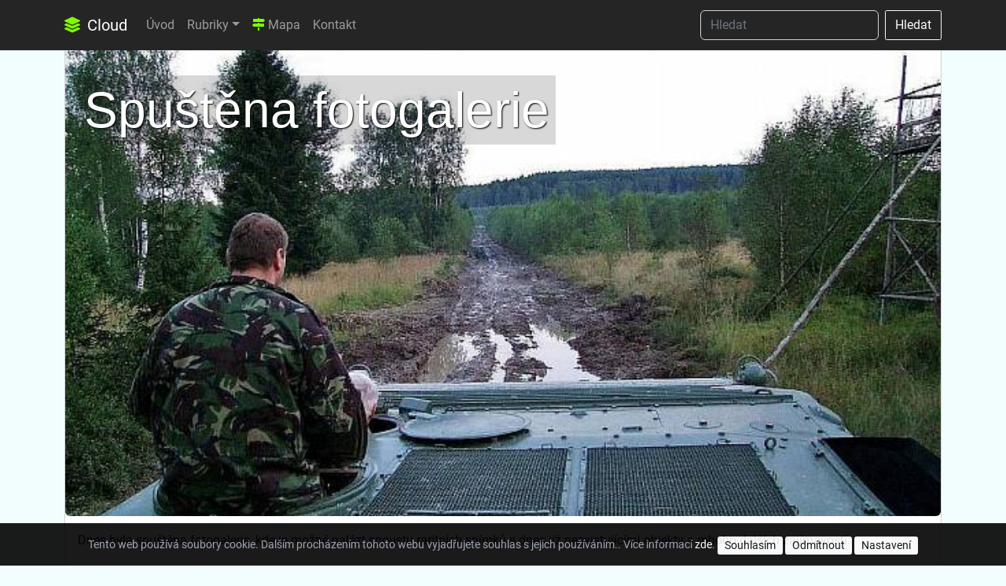

--- FILE ---
content_type: text/html; charset=utf-8
request_url: https://cloud.up4.cz/page/brdy-spustena-fotogalerie
body_size: 7804
content:
<!DOCTYPE html>
<html lang="cs">
    <head>
        <meta charset="utf-8">
        <meta name="viewport" content="width=device-width, initial-scale=1.0">
    <meta name="description" content="Dnes byla spuštěna fotogalerie, kde je možné nalézt spoustu raritních snímků s dnes již neexistujícími objekty a mhoho dalších zajímavostí.…">
    <meta property="og:title" content="Spuštěna fotogalerie">
    <meta property="og:description" content="Dnes byla spuštěna fotogalerie, kde je možné nalézt spoustu raritních snímků s dnes již neexistujícími objekty a mhoho dalších zajímavostí.…">
        <meta name="keywords" content="recenze,brdy,výlety,bike,trail">
        <meta name="author" content="up4.cz">
        <meta property="og:site_name" content="Cloud">
        <meta name="robots" content="index, follow">
        <title>Spuštěna fotogalerie | Cloud</title>
    <link rel="canonical" href="https://cloud.up4.cz/page/brdy-spustena-fotogalerie">

        <!-- Bootstrap core CSS -->
        <link rel="preload" href="/vendors/bootstrap/5.2/css/bootstrap.min.css" as="style" onload="this.onload=null;this.rel='stylesheet'">
        <noscript><link rel="stylesheet" href="/vendors/bootstrap/5.2/css/bootstrap.min.css"></noscript>
        <link rel="preload" href="/vendors/fontawesome/css/all.min.css" as="style" onload="this.onload=null;this.rel='stylesheet'">
        <noscript><link rel="stylesheet" href="/vendors/fontawesome/css/all.min.css"></noscript>
        <link rel="preload" href="/vendors/bootstrap/icons/font/bootstrap-icons.css" as="style" onload="this.onload=null;this.rel='stylesheet'">
        <noscript><link rel="stylesheet" href="/vendors/bootstrap/icons/font/bootstrap-icons.css"></noscript>

        <!-- Lightbox -->
        <link rel="stylesheet" type="text/css" media="all" href="/vendors/lightbox/lightbox.css">
        <!-- Notification css (Toastr) -->
        <link href="/adminto/libs/toastr/toastr.min.css" rel="stylesheet" type="text/css">
        <!-- up4.cz core CSS -->
        <link rel="stylesheet" href="/vendors/front/layout/css/custom.css?version=2026-1-19-21-24-47" type="text/css">
        <!-- cloud CSS -->
        <link rel="stylesheet" href="/assets/css/custom.css?version=2026-1-19-21-24-47" type="text/css">
        <!-- jQuery -->
        <script src="/vendors/jquery/jquery.min.js"></script>
        <script src="/vendors/jquery/jquery-ui.min.js"></script>
        <!-- Nette js -->
        <script src="/vendors/nette/netteForms.min.js"></script>
        <script src="/vendors/nette/nette.ajax.js"></script>
        <script src="/vendors/nette/confirm.ajax.js"></script>
        <script src="/vendors/nette/main.js"></script>
        <!-- Toastr plugins -->
        <script src="/adminto/libs/toastr/toastr.min.js"></script>
        <!-- Toastr init -->
        <script src="/adminto/js/pages/toastr.init.js"></script>

        <link rel="shortcut icon" href="/favicon.ico" type="image/x-icon">

        


    </head>

    <body>

      <!-- Navigation -->
      <nav class="navbar navbar-expand-lg navbar-dark bg-dark fixed-top">
        <div class="container">
          <a class="navbar-brand" href="/"><i class="fas fa-layer-group text-chartreuse me-1"></i> Cloud</a>
          <button class="navbar-toggler" type="button" data-bs-toggle="collapse" data-bs-target="#navbarSupportedContent" aria-controls="navbarSupportedContent" aria-expanded="false" aria-label="Toggle navigation">
            <span class="navbar-toggler-icon"></span>
          </button>
          <div class="collapse navbar-collapse" id="navbarSupportedContent">
            <ul class="navbar-nav me-auto mb-2 mb-lg-0">
              <li class="nav-item">
                <a class="nav-link" href="/">Úvod</a>
              </li>
      <li class="nav-item dropdown">
        <a href="#" class="nav-link dropdown-toggle" href="#" id="navbarDropdown" role="button" data-bs-toggle="dropdown" aria-haspopup="true" aria-expanded="false">Rubriky</a>
    <ul class="dropdown-menu" aria-labelledby="navbarDropdown">
          <li><a class="dropdown-item" href="/type/brdy">Brdy</a></li>
          <li><a class="dropdown-item" href="/photo-gallery">Fotogalerie</a></li>
          <li><a class="dropdown-item" href="/type/it">IT</a></li>
          <li><a class="dropdown-item" href="/type/motorky">Motorky</a></li>
          <li><a class="dropdown-item" href="/type/recenze">Recenze</a></li>
          <li><a class="dropdown-item" href="/type/vylety">Výlety</a></li>
    </ul>
  </li>
              <li class="nav-item">
                <a class="nav-link" href="/map/"><i class="fas fa-map-signs text-chartreuse"></i> Mapa</a>
              </li>
              <li class="nav-item">
                <a class="nav-link" href="/kontakt">Kontakt</a>
              </li>
            </ul>
            <form class="d-flex" role="search" action="/page/brdy-spustena-fotogalerie" method="post" id="frm-searchForm">
              <input class="form-control me-2 bg-dark text-white" type="search" placeholder="Hledat" name="sf_string" id="search-navbar" required data-nette-rules='[{"op":":filled","msg":"This field is required."},{"op":":minLength","msg":"Min. jsou 3 znaky","arg":3}]'>
              <input type="hidden" value="Page" name="sf_presenter">
              <button class="btn btn-outline-light my-2 my-sm-0" type="submit">Hledat</button>
<input type="hidden" name="_token_" value="eydhgiqlt5Spa8eVKqdxY9eBktc8+loWkPWr4="><input type="hidden" name="_do" value="searchForm-submit"><!--[if IE]><input type=IEbug disabled style="display:none"><![endif]-->
            </form>
          </div>
        </div>
      </nav>




      <!-- Page Content -->
      <div class="container">



        <div class="row">






  <!-- Post Entries Column -->
  <div class="col-12">

    <article>
      <!-- Post -->
      <div class="card mb-4">

          <header>
            <a href="/page/brdy-spustena-fotogalerie">
              <img class="card-page-top rounded" src="/uploads/pages/brdy/medium/b7e6eb83116dd41795d61b2972214f23608fba86.jpg" alt="Spuštěna fotogalerie">
              <h1 class="image-title image-title-page-show "><span class="page-show-highlight">Spuštěna fotogalerie</span></h1>
            </a>
          </header>

          <div class="card-body">


                Dnes byla spuštěna fotogalerie, kde je možné nalézt spoustu raritních snímků s dnes již neexistujícími objekty a mhoho dalších zajímavostí.

<br><br>
<a href="/photo-gallery" class="btn btn-dark text-white">Zobrazit fotogalerii</a>


            <div>
                <a href="#comments" class="btn btn-dark"><i class="far fa-comment-alt me-1"></i> Přidat komentář</a>
            </div>



          </div>
          <div class="card-footer text-muted small">
            Publikováno dne 19.12.2021 (update 26.06.2022) do rubriky <a href="/type/brdy-aktuality">Aktuality z Brd</a>
          </div>
      </div>
    </article>

  </div>

  <div class="col-12">
  <div class="row justify-content-center mt-3" id="uploads">

    <div class="col-sm-12 text-center">
      <h2 class="h2-header"><i class="bi-journal-check display-4 h2-header-icon"></i> Přílohy</h2>
    </div>



        <div class="col-lg-4 col-md-4 col-sm-12 mb-3">
          <div class="card h-100 text-center lift">
              <a href="/uploads/pages/brdy/fullsize/b7e6eb83116dd41795d61b2972214f23608fba86.jpg" class="example-image-link" data-lightbox="set" target="_blank"><img class="card-img img-fluid" src="/uploads/pages/brdy/medium/b7e6eb83116dd41795d61b2972214f23608fba86.jpg" alt="85fd10fb60d2cefb282c5ef520b3ac582564ffc9.jpg">
              </a>
          </div>
        </div>

  </div>
  </div>

  <div class="col-12">
  </div>

    <div class="col-12">
        <div class="row justify-content-center" id="comments">

    <div class="col-sm-12 text-center" id="comments">
      <h2 class="h2-header"><i class="bi-journal-check display-4 h2-header-icon"></i> Komentáře</h2>
    </div>

    <div class="col-md-8 my-3">

      <div class="card">
        <div class="card-header ">
          Vaše reakce na Spuštěna fotogalerie
        </div>
        <div class="card-body bg-post text-post">
          <div class="text-post">
            <form action="/page/brdy-spustena-fotogalerie" method="post" id="frm-commentForm">
                <div class="row">
                  <div class="col-md-6">
                    <div class="input-group mb-2">
                      <div class="input-group-prepend">
                        <div class="input-group-text"><i class="fas fa-user"></i></div>
                      </div>
                      <input type="text" name="pc_user" placeholder="Jméno" class="form-control" id="frm-commentForm-pc_user" required data-nette-rules='[{"op":":filled","msg":"This field is required."}]'>
                    </div>
                  </div>
                <div class="col-md-6">
                  <div class="input-group mb-2">
                    <div class="input-group-prepend">
                      <div class="input-group-text"><i class="fas fa-envelope"></i></div>
                    </div>
                    <input type="email" name="pc_email" placeholder="Email" class="form-control" id="frm-commentForm-pc_email" data-nette-rules='[{"op":":email","msg":"Please enter a valid email address."}]'>
                  </div>
                </div>
                <div class="col-md-6">
                    <div class="input-group mb-2">
                        <div class="input-group-prepend">
                            <div class="input-group-text"><i class="fas fa-reply"></i></div>
                        </div>
                        <label for="frm-commentForm-pc_parent"><input type="checkbox" name="pc_parent" class="ms-2" id="frm-commentForm-pc_parent">Reaguji na poslední komentář</label>
                    </div>
                </div>
              </div>

              <div class="input-group mb-2">
                <div class="input-group-prepend">
                  <div class="input-group-text"><i class="fas fa-pencil-alt"></i></div>
                </div>
                <textarea name="pc_comment" rows="5" placeholder="Komentář" class="form-control" id="frm-commentForm-pc_comment" required data-nette-rules='[{"op":":filled","msg":"This field is required."}]'></textarea>
              </div>

                <div class="">
                  <div class="col-md-6">
                    <div class="input-group mb-2 text-right">
                      <label for="frm-commentForm-security_captcha">Hl. město ČR?</label>
                    </div>
                  </div>
                  <div class="col-md-6">
                    <div class="input-group mb-2">
                      <div class="input-group-prepend">
                        <div class="input-group-text"><i class="fas fa-question-circle"></i></div>
                      </div>
                      <input type="text" name="security_captcha" class="form-control" id="frm-commentForm-security_captcha" required data-nette-rules='[{"op":":filled","msg":"Kontrolní otázka je povinná"}]'>
                      <input type="hidden" name="security_captcha_key" value="Hl. město ČR?">
                    </div>
                  </div>
                </div>

              <input value="pages" type="hidden" name="type">

              <button class="btn btn-dark">Odeslat</button>

            <input type="hidden" name="_token_" value="5uud8zy328z6UCTPe0ZLTCrvWJ16xXJiTZGSU="><input type="hidden" name="_do" value="commentForm-submit"></form>

          </div>
        </div>
      </div>

    </div>


        </div>
    </div>





        </div>
        <!-- /.row -->

      </div>
      <!-- /.container -->

    </section>


    <section class="spacing-top-100">
      <div class="container-fluid">
<div class="row">
    <div class="col-md-3 p-0">
      <a href="/page/brdy-865-tok">
        <div class="card h-100 img-hover-zoom">
          <img class="img-fluid" src="/uploads/pages/brdy/medium/fec8754bc761e83ae36a87a7dcf61384c37ef4e2.jpg" alt="865 Tok" title="865 Tok">
        </div>
      </a>
    </div>




    <div class="col-md-3 p-0">
      <a href="/page/brdy-e09bb3-studanka">
        <div class="card h-100 img-hover-zoom">
          <img class="img-fluid" src="/uploads/pages/brdy/medium/fc1d28c73268ad570903b18a1d98412993206d37.jpg" alt="Studánka" title="Studánka">
        </div>
      </a>
    </div>

      <div class="col-md-3 p-0">
        <div class="card h-100">
          <div class="my-auto text-center spacing-bottom-35 spacing-top-35">
            <h4>Reference</h4>
            <p>Podívejte se na naše reference</p>
            <a href="https://www.up4.cz" class="btn btn-dark btn-sm">Prohlédnout</a>
          </div>
        </div>
      </div>



    <div class="col-md-3 p-0">
      <a href="/page/brdy-665-stara-hora">
        <div class="card h-100 img-hover-zoom">
          <img class="img-fluid" src="/uploads/pages/brdy/medium/e46518f1fa41495d38b149d27d1da4999ed8a177.jpg" alt="665 Stará hora" title="665 Stará hora">
        </div>
      </a>
    </div>




    <div class="col-md-3 p-0">
      <a href="/page/brdy-hajovna-pourka">
        <div class="card h-100 img-hover-zoom">
          <img class="img-fluid" src="/uploads/pages/brdy/medium/c623453685a34aaa5094db3f8e199122722874bd.jpg" alt="Hájovna Pourka" title="Hájovna Pourka">
        </div>
      </a>
    </div>


      <div class="col-md-3 p-0">
        <div class="card h-100">
          <div class="my-auto text-center spacing-bottom-35 spacing-top-35">
            <h4>Aplikace</h4>
            <p>Podívejte se na naše aplikace</p>
            <a href="https://www.up4.cz" class="btn btn-dark btn-sm">Prohlédnout</a>
          </div>
        </div>
      </div>


    <div class="col-md-3 p-0">
      <a href="/page/brdy-carvanka-lovecka-chata">
        <div class="card h-100 img-hover-zoom">
          <img class="img-fluid" src="/uploads/pages/brdy/medium/6e934aea3e2733cd84a2292779208d9133984820.jpg" alt="Carvánka - lovecká chata" title="Carvánka - lovecká chata">
        </div>
      </a>
    </div>




    <div class="col-md-3 p-0">
      <a href="/page/farma-dvorec">
        <div class="card h-100 img-hover-zoom">
          <img class="img-fluid" src="/uploads/pages/medium/3346a221380f5db0bc87ef2995ed353928ffb8e1.jpg" alt="Farma Dvorec" title="Farma Dvorec">
        </div>
      </a>
    </div>




    <div class="col-md-3 p-0">
      <a href="/page/brdy-775-dlouhy-vrch">
        <div class="card h-100 img-hover-zoom">
          <img class="img-fluid" src="/uploads/pages/brdy/medium/2ab301ba2be137d2f3583bfd3881243f49407515.jpg" alt="775 Dlouhý vrch" title="775 Dlouhý vrch">
        </div>
      </a>
    </div>




    <div class="col-md-3 p-0">
      <a href="/page/brdy-na-pate">
        <div class="card h-100 img-hover-zoom">
          <img class="img-fluid" src="/uploads/pages/brdy/medium/c667f58d73d4572bbb84277b35b9f5e110f09e30.jpg" alt="Na Páté" title="Na Páté">
        </div>
      </a>
    </div>




    <div class="col-md-3 p-0">
      <a href="/page/brdy-protitankova-strelnice-kolvin-jih">
        <div class="card h-100 img-hover-zoom">
          <img class="img-fluid" src="/uploads/pages/brdy/medium/db222ef641506ac1e62a6bad170bf67d427c8525.jpg" alt="Protitanková střelnice Kolvín-jih" title="Protitanková střelnice Kolvín-jih">
        </div>
      </a>
    </div>



      <div class="col-md-3 p-0">
        <div class="card h-100">
          <div class="my-auto text-center spacing-bottom-35 spacing-top-35">
            <h4>Co umíme?</h4>
            <p>Podívejte se co umíme</p>
            <a href="https://www.up4.cz/" class="btn btn-dark btn-sm">Prohlédnout</a>
          </div>
        </div>
      </div>

</div>
      </div><!-- /.container -->
    </section><!-- /.section -->


    <section class="spacing-top-50">
       <div class="container spacing-bottom-5">
         <div class="row justify-content-center">

          <div class="col-md-10 spacing-top-25 text-center">
            <div class="">
              <h2 class="mb-3 text-bold spacing-bottom-35"><i class="bi-journal-check text-gradient-yellow display-2"></i> Co umíme?</h2>
              <p>Vytváříme sofistikované aplikace pro náročné</p>
              <p>Od webových aplikací přes android až po převodové můstky či složité informační systémy.</p>
              <p><a href="https://www.up4.cz" class="btn btn-dark">Podívejte se k nám</a></p>
            </div>

          </div><!-- /.col -->

        </div><!-- /.row -->
      </div><!-- /.container -->
    </section><!-- /.section -->



        <section class="spacing-top-50">

            <div class="container spacing-bottom-5">
              <div class="row justify-content-center">

               <div class="col-md-9 text-center">
                 <h3>Máte ještě čas? <span class="text-thin">Podívejte se na další rubriky</span></h3>
               </div>

             </div><!-- /.row -->
           </div><!-- /.container -->

<div class="container-fluid bg-secondary">
  <div class="container">
    <div class="row py-4">
        <div class="col-lg-3 col-md-4">
          <div class="card card-inverse text-white bg-pg-album lift my-2">
            <a class="" href="/type/blog">
              <img src="/assets/img/pages/types/mini/3.jpg" class="img-fluid img-photogallery" alt="Blog">
              <span class="image-title-t80 image-title-type-show ">
                <span class="type-show-highlight">Blog</span>
              </span>
            </a>
          </div>
        </div>
        <div class="col-lg-3 col-md-4">
          <div class="card card-inverse text-white bg-pg-album lift my-2">
            <a class="" href="/type/brdy">
              <img src="/assets/img/pages/types/mini/7.jpg" class="img-fluid img-photogallery" alt="Brdy">
              <span class="image-title-t80 image-title-type-show ">
                <span class="type-show-highlight">Brdy</span>
              </span>
            </a>
          </div>
        </div>
        <div class="col-lg-3 col-md-4">
          <div class="card card-inverse text-white bg-pg-album lift my-2">
            <a class="" href="/type/hry">
              <img src="/assets/img/pages/types/mini/28.jpg" class="img-fluid img-photogallery" alt="Hry">
              <span class="image-title-t80 image-title-type-show ">
                <span class="type-show-highlight">Hry</span>
              </span>
            </a>
          </div>
        </div>
        <div class="col-lg-3 col-md-4">
          <div class="card card-inverse text-white bg-pg-album lift my-2">
            <a class="" href="/type/inspirace">
              <img src="/assets/img/pages/types/mini/29.jpg" class="img-fluid img-photogallery" alt="Inspirace">
              <span class="image-title-t80 image-title-type-show ">
                <span class="type-show-highlight">Inspirace</span>
              </span>
            </a>
          </div>
        </div>
        <div class="col-lg-3 col-md-4">
          <div class="card card-inverse text-white bg-pg-album lift my-2">
            <a class="" href="/type/it">
              <img src="/assets/img/pages/types/mini/4.jpg" class="img-fluid img-photogallery" alt="IT">
              <span class="image-title-t80 image-title-type-show ">
                <span class="type-show-highlight">IT</span>
              </span>
            </a>
          </div>
        </div>
        <div class="col-lg-3 col-md-4">
          <div class="card card-inverse text-white bg-pg-album lift my-2">
            <a class="" href="/type/letectvi">
              <img src="/assets/img/pages/types/mini/5.jpg" class="img-fluid img-photogallery" alt="Letectví">
              <span class="image-title-t80 image-title-type-show ">
                <span class="type-show-highlight">Letectví</span>
              </span>
            </a>
          </div>
        </div>
        <div class="col-lg-3 col-md-4">
          <div class="card card-inverse text-white bg-pg-album lift my-2">
            <a class="" href="/type/motorky">
              <img src="/assets/img/pages/types/mini/30.jpg" class="img-fluid img-photogallery" alt="Motorky">
              <span class="image-title-t80 image-title-type-show ">
                <span class="type-show-highlight">Motorky</span>
              </span>
            </a>
          </div>
        </div>
        <div class="col-lg-3 col-md-4">
          <div class="card card-inverse text-white bg-pg-album lift my-2">
            <a class="" href="/type/vylety">
              <img src="/assets/img/pages/types/mini/8.jpg" class="img-fluid img-photogallery" alt="Výlety">
              <span class="image-title-t80 image-title-type-show ">
                <span class="type-show-highlight">Výlety</span>
              </span>
            </a>
          </div>
        </div>
    </div>
  </div>
</div>

           <div class="container spacing-bottom-5">
             <div class="row justify-content-center">

              <div class="col-md-3">
                <img src="/vendors/img/undraw/purple/undraw_collecting_fjjl.svg" class="img-fluid spacing-top-50">
              </div>

            </div><!-- /.row -->
          </div><!-- /.container -->
        </section><!-- /.section -->

      <!-- Footer -->
      <footer class="py-5 bg-dark">
        <div class="container">
                       <div class="py-3 text-center">
 <a href="https://twitter.com/up4_cz"><i class="fab fa-twitter fa-2x mx-3"></i></a>
 <a href="https://www.instagram.com/brdy.up4.cz/"><i class="fab fa-instagram fa-2x mx-3"></i></a>
 <a href="https://www.youtube.com/user/4moniakk"><i class="fab fa-youtube fa-2x mx-3"></i></a>
 <a href="https://www.youtube.com/c/AirbaseCz"><i class="fab fa-youtube fa-2x mx-3"></i></a>
 <a href="https://www.youtube.com/channel/UCqzZQS1FrSwVzSG3PkVJA0g"><i class="fab fa-youtube fa-2x mx-3"></i></a>
 <a href="https://www.facebook.com/people/Brdy-bike-recenze-atd/100084560046060/"><i class="fab fa-facebook fa-2x mx-3"></i></a>
 </div>


            
          
          <p class="m-0 text-center text-white text-thin">2001 - 2026 ©
            | <a href="https://www.dnservis.cz" class="btn btn-dark btn-sm py-0"><i class="fas fa-globe text-warning me-1"></i> DNS</a>
            | <a href="https://www.up4.cz" class="btn btn-dark btn-sm py-0"><i class="fas fa-code-branch text-warning me-1"></i> up4.cz</a>
            | <a href="#" class="btn btn-dark btn-sm py-0" data-bs-toggle="modal" data-bs-target="#contactModal"><i class="far fa-comment-alt text-warning me-1"></i> Kontakt</a>
            | <a class="btn btn-dark btn-sm py-0" href="/sitemap.xml"><i class="fas fa-sitemap text-warning me-1"></i> Sitemap</a>
          </p>
        </div>
        <!-- /.container -->
      </footer>

      <!-- Modal -->
      <div class="modal fade" id="contactModal" tabindex="-1" role="dialog" aria-labelledby="contactModalLabel" aria-hidden="true">
        <div class="modal-dialog modal-lg" role="document">
          <div class="modal-content">
            <div class="container-fluid">
              <div class="row">
                <div class="col-md-4 bg-gray p-3">
                  <div class="card bg-gray border-0">
                    <div class="card-body small">
                      <hr class="border-3">
                                                <p>Vyplňte o sobě několik údajů, abychom se s Vámi mohli spojit.</p>
<h3 class="text-upper text-bold spacing-top-25">Kontakt</h3>
<p class="my-1 text-bold"><font class="text-native">Pan Správce</font></p>
<p class="mb-3 mt-0 text-bold">...</p>
<p class="my-1 text-bold">+420 777 123 ***</p>
<p class="my-1 text-bold">cloud.up4.cz</p>

                        
                        
                    </div>
                  </div>
                </div>
                <div class="col-md-8">
                  <div class="card-body pt-3 pb-5 small">
                    <button type="button" class="btn-close float-end" data-bs-dismiss="modal" aria-label="Close"></button>
                    <h2 class="homepage mb-3">Cloud<br>
                      <font class="text-thin text-size-90">kontaktní formulář</font>
                    </h2>
                    <form action="/page/brdy-spustena-fotogalerie" method="post" id="frm-contactForm">
                      <div class="form-group row">
                        <div class="col-md-4">
                          Jméno (Společnost)
                        </div>
                        <div class="col-md-8">
                          <input type="text" name="cf_name" maxlength="100" class="form-control" id="frm-contactForm-cf_name" required data-nette-rules='[{"op":":filled","msg":"This field is required."},{"op":":minLength","msg":"Min. jsou 3 znaky","arg":3},{"op":":maxLength","msg":"Email nemůže mít více jak 100 znaků","arg":100}]'>
                        </div>
                      </div>
                      <div class="form-group row">
                        <div class="col-md-4">
                          Email
                        </div>
                        <div class="col-md-8">
                          <input type="email" name="cf_email" maxlength="150" class="form-control" id="frm-contactForm-cf_email" required data-nette-rules='[{"op":":filled","msg":"This field is required."},{"op":":email","msg":"Please enter a valid email address."},{"op":":maxLength","msg":"Email nemůže mít více jak 150 znaků","arg":150},{"op":":email","msg":"Email nemá správný formát"}]'>
                        </div>
                      </div>
                      <div class="form-group row">
                        <div class="col-md-4">
                          Telefon
                        </div>
                        <div class="col-md-8">
                          <input type="text" name="cf_phone" maxlength="9" class="form-control" id="frm-contactForm-cf_phone" data-nette-rules='[{"op":":length","msg":"Musí být 9 znaků","arg":9}]'>
                        </div>
                      </div>
                      <div class="form-group row">
                        <div class="col-md-4">
                          Zpráva
                        </div>
                        <div class="col-md-8">
                          <textarea name="cf_message" class="form-control" id="frm-contactForm-cf_message" required data-nette-rules='[{"op":":filled","msg":"This field is required."}]'></textarea>
                        </div>
                      </div>

                        <div class="form-group row">
                          <div class="col-md-4">
                            <label for="frm-contactForm-security_captcha">Hl. město ČR?</label>
                          </div>
                          <div class="col-md-8">
                            <input type="text" name="security_captcha" class="form-control" id="frm-contactForm-security_captcha" required data-nette-rules='[{"op":":filled","msg":"Kontrolní otázka je povinná"}]'>
                          </div>
                        </div>

                      <p class="small mt-3">
                                                  Odesláním tohoto formuláře udělujete souhlas webu cloud.up4.cz k zpracování vašich údajů za účelemem reakce na váš dotaz. Spolu s tím Vám pomocí emailu i telefonu představíme naši nabídku. Svůj souhlas můžete kdykoliv odvolat.
                          
                        
                      </p>
                      <button class="btn btn-warning btn-wide text-upper"><i class="fas fa-long-arrow-alt-right me-1"></i> Odeslat zprávu</button>
<input type="hidden" name="security_captcha_key" value="Hl. město ČR?"><input type="hidden" name="_do" value="contactForm-submit">                    </form>
                  </div>
                </div>
              </div>
            </div>
          </div>
        </div>
      </div>

<!-- eu-cookies -->
<style>
.eu-cookies {
z-index: 1000;
color: #989eae;
background-color: black;
padding: 1em;
width: 100%;
opacity: 0.9;
font-size: 14px;
text-align: center;
}
@media (max-width: 992px) {
  .eu-cookies {
  font-size: 10px;
  }
};
</style>
<div class="fixed-bottom d-flex justify-content-center rounded">
  <div class="eu-cookies">
      Tento web používá soubory cookie. Dalším procházením tohoto webu vyjadřujete souhlas s jejich používáním.. Více informací <a href="https://policies.google.com/technologies/cookies" class="text-white" target="_blank">zde</a>.
      <button class="btn btn-light btn-sm py-0" onclick="acceptCookies()">Souhlasím</button>
      <button class="btn btn-light btn-sm py-0" onclick="unAcceptCookies()">Odmítnout</button>
      <button type="button" class="btn btn-light btn-sm py-0" data-toggle="modal" data-target="#cookieSettingModal">Nastavení</button>
  </div>
</div>
<!-- Modal -->
<div class="modal fade" id="cookieSettingModal" tabindex="-1" aria-labelledby="cookieSettingModalLabel" aria-hidden="true">
  <div class="modal-dialog modal-xl">
    <div class="modal-content">
      <div class="modal-header">
        <h4 class="modal-title" id="cookieSettingModalLabel">Nastavení cookies</h4>
        <button type="button" class="close" data-dismiss="modal" aria-label="Close">
          <span aria-hidden="true">&times;</span>
        </button>
      </div>
      <div class="modal-body">
        <p>Používáme cookies, abychom Vám umožnili pohodlné prohlížení webu a díky analýze provozu webu neustále zlepšovali jeho funkce, výkon a použitelnost</p>
        <div class="border p-3">
          <strong>Nezbytné</strong> (vždy aktivní nelze vypnout)
          <p><small>Tyto cookies jsou potřeba, aby web fungoval správně</small></p>
        </div>
        <div class="border p-3">
          <button type="button" class="btn btn-light float-right" onclick="acceptCookies()"><i class="far fa-square text-danger"></i> Povolit</button>
          <strong>Analytické</strong>
          <p><small>Pomáhají nám pochopit, jak web používáte. S jejich pomocí ho můžeme zlepšovat</small></p>
        </div>
        <div class="border p-3 opacity-50">
          <button type="button" class="btn btn-light float-right disabled"><i class="far fa-square text-danger"></i> Vždy vypnuto</button>
          <i class="far fa-square"></i> <strong>Profilující</strong> (marketingové)
          <p><small>Díky těmto cookies vám můžeme zobrazovat relevantní obsah a reklamu, které pro vás mohou být zajímavé a užitečné</small></p>
        </div>
      </div>
      <div class="modal-footer">
        <button type="button" class="btn btn-light" data-dismiss="modal" onclick="unAcceptCookies()">Vše vypnout</button>
        <button type="button" class="btn btn-success" onclick="acceptCookies()">Povolit vše</button>
      </div>
    </div>
  </div>
</div>

<script>
  window.dataLayer = window.dataLayer || [];
  function gtag(){dataLayer.push(arguments);}
  gtag('consent', 'default', {
      'ad_storage': 'denied',
      'analytics_storage': 'denied'
  });

  function acceptCookies() {
      setCookie('analytics_cookie_cloud', '1', 30);
      $('.eu-cookies').hide();
      $('#cookieSettingModal').modal('hide');
      console.debug('acceptCookies');
  }

  function unAcceptCookies() {
      $('.eu-cookies').hide();
      $('#cookieSettingModal').modal('hide');
      console.debug('unAcceptCookies');
  }

  function setCookie(name, value, days) {
      var expires = "";
      if (days) {
          var date = new Date();
          date.setTime(date.getTime() + (days*24*60*60*1000));
          expires = "; expires=" + date.toUTCString();
      }
      document.cookie = name + "=" + (value || "")  + expires + "; path=/";
  }

  function getCookie(name) {
      var nameEQ = name + "=";
      var ca = document.cookie.split(';');
      for(var i=0;i < ca.length;i++) {
          var c = ca[i];
          while (c.charAt(0)==' ') c = c.substring(1,c.length);
          if (c.indexOf(nameEQ) == 0) return c.substring(nameEQ.length,c.length);
      }
      return null;
  }
</script>

<!-- Global site tag (gtag.js) - Google Analytics -->
<script async src="https://www.googletagmanager.com/gtag/js?id=G-0DLRX6F6S8"></script>
<script>
  window.dataLayer = window.dataLayer || [];
  function gtag(){dataLayer.push(arguments);}
  gtag('js', new Date());
  gtag('config', 'G-0DLRX6F6S8');
  gtag('consent', 'default', {
      'ad_storage': 'denied',
      'analytics_storage': 'denied'
  });
</script>

<!-- AdSense -->
<script>
    setTimeout(function() {
        var script = document.createElement('script');
        script.src = "https://pagead2.googlesyndication.com/pagead/js/adsbygoogle.js?client=ca-pub-8583048906719918";
        script.async = true;
        script.setAttribute('crossorigin', 'anonymous');
        document.head.appendChild(script);
    }, 8000);
</script>

<script>
  var cookieSetting = getCookie('analytics_cookie_cloud');
  window.dataLayer = window.dataLayer || [];
  function gtag(){dataLayer.push(arguments);}
  if (cookieSetting == '1') {
    gtag('consent', 'update', {'analytics_storage': 'granted'});
    $('.eu-cookies').hide();
    console.debug('loaded consent data');
  } else {
    gtag('consent', 'default', {
        'ad_storage': 'denied',
        'analytics_storage': 'denied'
    });
    $('.eu-cookies').show();
    console.debug('default consent data');
  }
</script>


          <!-- bootstrap javascript -->
          <script src="/vendors/bootstrap/5.2/js/bootstrap.bundle.min.js"></script>

          <!-- Lightbox -->
          <script type="text/javascript" src="/vendors/lightbox/lightbox-plus-jquery.min.js"></script>

          


          <!-- Google tag (gtag.js) -->
          <script async src="https://www.googletagmanager.com/gtag/js?id=G-0DLRX6F6S8"></script>
          <script>
              window.dataLayer = window.dataLayer || [];
              function gtag(){dataLayer.push(arguments);}
              gtag('js', new Date());

              gtag('config', 'G-0DLRX6F6S8');
          </script>




    </body>

</html>


--- FILE ---
content_type: text/css
request_url: https://cloud.up4.cz/vendors/front/layout/css/custom.css?version=2026-1-19-21-24-47
body_size: 4220
content:
/*.
******************
*****************************
******** BASE  **********************
*/
/* opacity */
.opacity-75 {
  opacity: 0.75;
}
.opacity-50 {
  opacity: 0.50;
}
.opacity-25 {
  opacity: 0.25;
}
/* text size */
.text-size-50 {
font-size: 50%;
}
.text-size-75 {
font-size: 75%;
}
.text-size-90 {
font-size: 90%;
}
.text-size-110 {
font-size: 110%;
}
.text-size-125 {
font-size: 125%;
}
.text-size-150 {
font-size: 150%;
}
.text-size-200 {
font-size: 200%;
}
.text-size-250 {
font-size: 250%;
}
.text-size-300 {
font-size: 300%;
}
.text-size-400 {
font-size: 400%;
}
.text-size-500 {
font-size: 500%;
}
/* line */
.line-normal {
  line-height: normal;
}
.line-200 {
  line-height: 200%;
}
.line-300 {
  line-height: 300%;
}
/* spacing */
.spacing-top-25 {
margin-top: 2.5rem !important;
}
.spacing-bottom-25 {
margin-bottom: 2.5rem !important;
}
.spacing-left-25 {
margin-left: 2.5rem !important;
}
.spacing-right-25 {
margin-right: 2.5rem !important;
}
.spacing-top-35 {
margin-top: 3.5rem !important;
}
.spacing-bottom-35 {
margin-bottom: 3.5rem !important;
}
.spacing-left-35 {
margin-left: 3.5rem !important;
}
.spacing-right-35 {
margin-right: 3.5rem !important;
}
.spacing-top-50 {
margin-top: 5.0rem !important;
}
.spacing-bottom-50 {
margin-bottom: 5.0rem !important;
}
.spacing-left-50 {
margin-left: 5.0rem !important;
}
.spacing-right-50 {
margin-right: 5.0rem !important;
}
.spacing-top-75 {
margin-top: 7.5rem !important;
}
.spacing-bottom-75 {
margin-bottom: 7.5rem !important;
}
.spacing-left-75 {
margin-left: 7.5rem !important;
}
.spacing-right-75 {
margin-right: 7.5rem !important;
}
.spacing-top-100 {
margin-top: 10rem !important;
}
.spacing-bottom-100 {
margin-bottom: 10rem !important;
}
.spacing-left-100 {
margin-left: 10rem !important;
}
.spacing-right-100 {
margin-right: 10rem !important;
}
/* text decoration */
.text-contrast {
  color: white;
  text-shadow: -1px 0 black, 0 1px black, 1px 0 black, 0 -1px black
}
.text-shadow {
  text-shadow: 1px 1px 2px #000;
}
.text-upper {
  text-transform: uppercase;
}
/* text color */
.text-inherit {
color: inherit;
text-decoration: none;
}
.text-black {
  color: black !important;
}
.text-white {
  color: white !important;
}
.text-chartreuse {
  color: chartreuse !important;
}
.text-purple {
  color: #5b69bc !important;
}
.text-pink {
  color: #ff8acc !important;
}
/* fonts */
@font-face {
font-family: Custom;
src: url('/vendors/fonts/custom/custom.ttf');
}
@font-face {
font-family: Roboto;
src: url('/vendors/fonts/roboto/Roboto-Regular.ttf');
}
@font-face {
font-family: Roboto-bold;
src: url('/vendors/fonts/roboto/Roboto-Bold.ttf');
}
@font-face {
font-family: Roboto-thin;
src: url('/vendors/fonts/roboto/Roboto-Thin.ttf');
}
@font-face {
  font-family: Nunito;
  src: url('/vendors/fonts/nunito/Nunito-Regular.ttf');
}
/* text typo */
.text-thin {
  font-family: 'Roboto-thin', sans-serif !important;
}
.text-regular {
  font-family: 'Roboto', sans-serif !important;
}
.text-bold {
  font-family: 'Roboto-bold', sans-serif !important;
}
.text-alt {
  font-family: 'Nunito', sans-serif !important;
}
.text-custom {
font-family: 'Custom', sans-serif !important;
}
/* background color */
.bg-inherit {
  background-color:: inherit;
}
.bg-black {
  background-color: black !important;
}
.bg-white {
  background-color: white !important;
}
.bg-chartreuse {
  background-color: chartreuse !important;
}
.bg-purple {
  background-color: #5b69bc !important;
}
.bg-pink {
  background-color: #ff8acc !important;
}
.bg-pg-album {
  background-color: #e8e8e8 !important;
}
/* dt */
dt {
  font-style: italic; opacity: 0.7
}
/* control Form */
.required {
font-weight: bold;
}
form table {
width: 100%;
}
form th {
text-align: right;
font-weight: normal;
padding-right: 2rem;
}
form th {
width: 30%;
}
form td {
width: 70%;
}
label {
  font-size: .75rem;
}
/* toastr */
.toast-top-center {
  top:10px;
  right:0;
  width:100%
}
.toast-top-right {
  top:10px;
  right:12px
}
.toast-top-left {
  top:10px;
  left:12px
}
.nowrap {
  white-space: nowrap !important;
}
.image-title {
  position: absolute;
  top: 8px;
  left: 16px;
}
.page-show-highlight {
    background: #00000026;
    padding: 0.5rem 0.5rem;
    line-height: 1.6;
    text-shadow: 1px 1px 2px #000;
    color: #fff;
}
.image-title-page-show {
  font-size: 4rem;
  color: #000;
  font-family: 'Noto', sans-serif !important;
}
@media (max-width: 992px) {
  .image-title-page-show {
    font-size: 2rem;
  }
}
.text-noto {
  font-family: 'Noto', sans-serif !important;
}

/*
******** BASE *************************END****
********************************
******************
*/




/*
******************
*******************************
******** BASE FRONT ESHOP  *****************
*/
body {
    padding-top: 50px;
    line-height: 1.9;
    background-color: #ebeff2;
}
.card-box {
  background-color: #fff;
  padding: 1.5rem;
  margin-bottom: 24px;
  border-radius: .25rem;
  /*box-shadow: 0 .75rem 6rem rgba(56,65,74,.03);*/
  /*box-shadow: 0 .5rem 1rem rgba(0,0,0,.15) !important;*/
}
.required label {
  font-weight: bold;
}
/*
******** BASE FRONT ESHOP  *******END*******
*******************************
******************
*/




/*
*****************
*******************************
******** BASE FRONT *************************
*/

.ribbon {
position: absolute;
left: 11px;
top: -4px;
z-index: 1;
overflow: hidden;
width: 75px;
height: 75px;
text-align: right;
}
.ribbon span {
font-size: 10px;
color: #fff;
text-transform: uppercase;
text-align: center;
line-height: 20px;
-webkit-transform: rotate(-45deg);
transform: rotate(-45deg);
width: 100px;
display: block;
-webkit-box-shadow: 0 0 8px 0 rgba(241,245,247,.06),0 1px 0 0 rgba(241,245,247,.02);
box-shadow: 0 0 8px 0 rgba(241,245,247,.06),0 1px 0 0 rgba(241,245,247,.02);
background: #71b6f9;
position: absolute;
top: 19px;
left: -21px;
}
.bg-dark {
  background-color: #252525 !important;
}
.bg-gray {
    background-color: #e6e6e6;
}
.button-list .btn {
    margin-top: 7px;
    margin-right: 5px;
}

.btn {
    border-radius: .15rem;
    -webkit-transition: color .15s ease-in-out,background-color .15s ease-in-out,border-color .15s ease-in-out,-webkit-box-shadow .15s ease-in-out;
    transition: color .15s ease-in-out,background-color .15s ease-in-out,border-color .15s ease-in-out,-webkit-box-shadow .15s ease-in-out;
    transition: color .15s ease-in-out,background-color .15s ease-in-out,border-color .15s ease-in-out,box-shadow .15s ease-in-out;
    transition: color .15s ease-in-out,background-color .15s ease-in-out,border-color .15s ease-in-out,box-shadow .15s ease-in-out,-webkit-box-shadow .15s ease-in-out;
}
.btn-purple {
    color: #fff;
    background-color: #5b69bc;
    border-color: #5b69bc;
}
.btn-pink {
    color: #f7f7f7;
    background-color: #ff8acc;
    border-color: #ff8acc;
}
.btn-lighten-primary {
  border: 1px solid rgba(113,182,249,.2) !important;
  background-color: rgba(113,182,249,.25) !important;
  color: #71b6f9 !important;
}
.btn-lighten-secondary {
  border: 1px solid rgba(108,117,125,.2) !important;
  background-color: rgba(108,117,125,.25) !important;
  color: #6c757d !important;
}
.btn-lighten-success {
  border: 1px solid rgba(16,196,105,.2) !important;
  background-color: rgba(16,196,105,.25) !important;
  color: #10c469 !important;
}
.btn-lighten-info {
  border: 1px solid rgba(53,184,224,.2) !important;
  background-color: rgba(53,184,224,.25) !important;
  color: #35b8e0 !important;
}
.btn-lighten-warning {
  border: 1px solid rgba(249,200,81,.2) !important;
  background-color: rgba(249,200,81,.25) !important;
  color: #f9c851 !important;
}
.btn-lighten-danger {
  border: 1px solid rgba(255,91,91,.2) !important;
  background-color: rgba(255,91,91,.25) !important;
  color: #ff5b5b !important;
}
.btn-lighten-dark {
  border: 1px solid rgba(241,245,247,.2) !important;
  background-color: rgba(241,245,247,.25) !important;
  color: #f1f5f7 !important;
}
.btn-lighten-purple {
  border: 1px solid rgba(91,105,188,.2) !important;
  background-color: rgba(91,105,188,.25) !important;
  color: #5b69bc !important;
}
.btn-lighten-pink {
  border: 1px solid rgba(255,138,204,.2) !important;
  background-color: rgba(255,138,204,.25) !important;
  color: #ff8acc !important;
}



body {
  padding-top: 56px;
  font-family: 'Roboto', sans-serif !important;
  line-height: 1.9;
  background-color: #f2fefe;
}
footer {
  margin-top: 10rem;
}
a:hover {
  text-decoration: none;
}
.h1, .h2, .h3, .h4, .h5, .h6, h1, h2, h3, h4, h5, h6 {
  margin-top: 1.5rem;
}

.card-img-post {
    width: 100%;
    height: 15vw;
    object-fit: cover;
    background-position: center top;
}


.map-responsive {
    overflow: hidden;
    padding-bottom: 56.25%;
    position: relative;
    height: 0;
}


/**
*Box-style
**/

.box {
    padding: 50px 30px;
    text-align: center;
    -webkit-box-shadow: 0 0 0 0 #ffffff;
    box-shadow: 0 0 0 0 #ffffff;
    -webkit-transition: 0.3s;
    transition: 0.3s;
    border-radius: 5px;
    -webkit-transform: translateY(0);
    transform: translateY(0)
}

.box:hover {
    -webkit-box-shadow: 0 10px 30px -5px rgba(0, 0, 0, 0.1);
    box-shadow: 0 10px 30px -5px rgba(0, 0, 0, 0.1);
    background-color: #ffffff;
    -webkit-transform: translateY(-5px);
    transform: translateY(-5px)
}

.box h4 {
    text-transform: uppercase;
}

.box .box-icon {
    height: 160px;
    margin-bottom: 20px;
}

.box .box-icon img {
    -webkit-filter: grayscale(100%);
    filter: grayscale(100%);
    -webkit-transition: 0.3s;
    transition: 0.3s;
}

.box:hover .box-icon img {
    -webkit-filter: grayscale(0);
    filter: grayscale(0)
}
.card-img-top {
  width: 100%;
  min-height: 20vw;
  object-fit: cover;
}

.card-pages-top {
  width: 100%;
  object-fit: cover;
  height: 300px !important;
  max-height: 300px !important;
}
.card-page-top {
  width: 100%;
  object-fit: cover;
  height: 600px !important;
  max-height: 600px !important;
}
.card-img-top-ni {
  width: 100%;
  height: 5vw;
  object-fit: cover;
}
.card-img-top-foreach {
    width: 100%;
    min-height: 20vw;
    object-fit: cover;
}
.card-img-top-foreach-ni {
    width: 100%;
    min-height: 10vw;
    object-fit: cover;
}

h2.title-col {
  /*text-transform: uppercase;*/
  color: #212529;
  font-family: 'Roboto', sans-serif !important;
  word-wrap: break-word;
  margin-top: 0rem;
  font-size: 180%;
}
h2.title-col a {
  color: #212529;
}

h2.title-row {
  /*text-transform: uppercase;*/
  color: #212529;
  font-family: 'Roboto', sans-serif !important;
  word-wrap: break-word;
  margin-top: 0rem;
}
h2.title-row a {
  color: #212529;
}

.card-img-200 {
  width: 200px !important;
  height: 200px !important;
  max-width: 200px !important;
  max-height: 200px !important;
  object-fit: cover;
}
.card-img-150 {
  width: 150px !important;
  height: 150px !important;
  max-width: 150px !important;
  max-height: 150px !important;
  object-fit: cover;
}
.card-img-100 {
  width: 100px !important;
  height: 100px !important;
  max-width: 100px !important;
  max-height: 100px !important;
  object-fit: cover;
}
.card-img-50 {
  width: 50px !important;
  height: 50px !important;
  max-width: 50px !important;
  max-height: 50px !important;
  object-fit: cover;
}

.lift {
box-shadow: 0 0.15rem 1.75rem 0 rgba(33, 40, 50, 0.15);
transition: transform 0.15s ease-in-out, box-shadow 0.15s ease-in-out;
}
.lift:hover {
transform: translateY(-0.3333333333rem);
box-shadow: 0 0.5rem 2rem 0 rgba(33, 40, 50, 0.25);
}
.lift:active {
transform: none;
box-shadow: 0 0.15rem 1.75rem 0 rgba(33, 40, 50, 0.15);
}

.lift-sm {
box-shadow: 0 0.125rem 0.25rem 0 rgba(33, 40, 50, 0.2);
}
.lift-sm:hover {
transform: translateY(-0.1666666667rem);
box-shadow: 0 0.25rem 1rem 0 rgba(33, 40, 50, 0.25);
}
.lift-sm:active {
transform: none;
box-shadow: 0 0.125rem 0.25rem 0 rgba(33, 40, 50, 0.2);
}
.card.lift {
text-decoration: none;
color: inherit;
}


/*
******** BASE FRONT ******************END****
*******************************
******************
*/


.grecaptcha-badge {
    visibility: hidden;
}

/* fix too wide image display in carousel */
@media (max-width: 992px) {
  .carousel-item a img {
      height: 50vh !important;
      /*width: 50px;*/
      object-fit: cover;
  }
}

.img-photogallery {
  width: 100%;
  object-fit: cover;
  height: 200px !important;
  max-height: 200px !important;
}


/* img zoom ************************************************ start */
/* https://w3bits.com/css-image-hover-zoom/ */

.img-hover-zoom {
  height: 300px; /* [1.1] Set it as per your need */
  overflow: hidden; /* [1.2] Hide the overflowing of child elements */
}

.img-hover-zoom img {
  transition: transform .5s ease;
}

.img-hover-zoom:hover img {
  transform: scale(1.1);
}

.img-hover-zoom--more:hover img {
  transform: scale(1.5);
}

/* Quick-zoom Container */
.img-hover-zoom--quick-zoom img {
  transform-origin: 0 0;
  transition: transform .25s, visibility .25s ease-in;
}

/* The Transformation */
.img-hover-zoom--quick-zoom:hover img {
  transform: scale(2);
}

/* Point-zoom Container */
.img-hover-zoom--point-zoom img {
  transform-origin: 65% 75%;
  transition: transform 1s, filter .5s ease-out;
}

/* The Transformation */
.img-hover-zoom--point-zoom:hover img {
  transform: scale(5);
}

/* Zoom-n-rotate Container */
.img-hover-zoom--zoom-n-rotate img {
  transition: transform .5s ease-in-out;
}

/* The Transformation */
.img-hover-zoom--zoom-n-rotate:hover img {
  transform: scale(2) rotate(25deg);
}

/* Slow-motion Zoom Container */
.img-hover-zoom--slowmo img {
  transform-origin: 50% 65%;
  transition: transform 5s, filter 3s ease-in-out;
  filter: brightness(150%);
}

/* The Transformation */
.img-hover-zoom--slowmo:hover img {
  filter: brightness(100%);
  transform: scale(3);
}

/* Brightness-zoom Container */
.img-hover-zoom--brightness img {
  transition: transform 2s, filter 1.5s ease-in-out;
  transform-origin: center center;
  filter: brightness(50%);
}

/* The Transformation */
.img-hover-zoom--brightness:hover img {
  filter: brightness(100%);
  transform: scale(1.3);
}

/* Horizontal Zoom-n-pan Container */
.img-hover-zoom--zoom-n-pan-h img {
  transition: transform .5s ease-in-out;
  transform: scale(1.4);
  transform-origin: 100% 0;
}

/* The Transformation */
.img-hover-zoom--zoom-n-pan-h:hover img {
  transform: scale(1.5) translateX(30%);
}

/* Vertical Zoom-n-pan Container */
.img-hover-zoom--zoom-n-pan-v img {
  transition: transform .5s ease-in-out;
  transform: scale(1.4);
  transform-origin: 0 0;
}

/* The Transformation */
.img-hover-zoom--zoom-n-pan-v:hover img {
  transform: scale(1.25) translateY(-30%);
}

/* Blur-zoom Container */
.img-hover-zoom--blur img {
  transition: transform 1s, filter 2s ease-in-out;
  filter: blur(2px);
  transform: scale(1.2);
}

/* The Transformation */
.img-hover-zoom--blur:hover img {
  filter: blur(0);
  transform: scale(1);
}

/* Colorize-zoom Container */
.img-hover-zoom--colorize img {
  transition: transform .5s, filter 1.5s ease-in-out;
  filter: grayscale(100%);
}

/* The Transformation */
.img-hover-zoom--colorize:hover img {
  filter: grayscale(0);
  transform: scale(1.1);
}

/* img zoom ************************************************** end */


.text-gradient-yellow {
  background: -webkit-linear-gradient(#fff700, #9f1ae2);
    background-clip: border-box;
  background-clip: border-box;
  background-clip: text;
  -webkit-background-clip: text;
  -webkit-text-fill-color: transparent;
}


.img-grid {
  max-width: 100%;
  height: auto;
}

.img-grid-card {
   min-height: 10rem !important;
}

.h1-header {
  font-family: 'Roboto-bold', sans-serif !important;
}

.h2-header {
  font-family: 'Roboto-bold', sans-serif !important;
  margin-bottom: 1.5rem;
}

.h2-header-icon {
  background: -webkit-linear-gradient(#fff700, #9f1ae2);
    background-clip: border-box;
  background-clip: border-box;
  background-clip: text;
  -webkit-background-clip: text;
  -webkit-text-fill-color: transparent;
}

.h3-header {
  font-family: 'Roboto-bold', sans-serif !important;
  margin-bottom: 1.5rem;
}


section {
  margin-top: 5rem;
  margin-bottom: 5rem;
}

pre, blockquote {
  font-family: "Lucida Console", Monaco, monospace;
  font-size: 100%;
  color: #fff;
  padding: 1.3rem;
  margin: 1rem 0;
  background: rgb(49 45 60);
  border-radius: .25rem;
  border-left: 1px solid #729ee0;
  word-wrap: break-word;
  white-space: pre;
  display: block;
  overflow-x: auto;
  scrollbar-color: #666 #201c29;
  scrollbar-width: thin;
}

.img-grayscale {
  -webkit-filter: grayscale(100%);
  -moz-filter: grayscale(100%);
  filter: grayscale(100%);
  transition: all 0.5s ease;
}
.img-grayscale:hover {
  -webkit-filter: grayscale(0%);
  -moz-filter: grayscale(0%);
  filter: grayscale(0%);
  transition: all 0.5s ease;
}

.overflow-x-hidden {
  overflow-x: hidden;
  white-space: nowrap;
}

.overflow-y-hidden {
  overflow-y: hidden;
}

.image-title-t80 {
  position: absolute;
  top: 40%;
  left: 16px;
}
.image-title-type-show {
  font-size: 1rem;
  color: #fff;
  text-transform: uppercase;
  font-family: 'Noto', sans-serif !important;
}
.type-show-highlight {
  background: #00000026;
  padding: 0.5rem 0.5rem;
  line-height: 1.6;
  text-shadow: 1px 1px 2px #000;
  color: #fff;
}


.break-word {
  overflow-wrap: break-word;
  word-wrap: break-word;
  -ms-word-break: break-all;
  word-break: break-all;
  word-break: break-word;
  -ms-hyphens: auto;
  -moz-hyphens: auto;
  -webkit-hyphens: auto;
  hyphens: auto;
}


/* modal login form */
.md-form2 {
  color: black;
  text-shadow: none;
}
.modal-dialog.cascading-modal.modal-avatar {
  margin-top: 8rem;
}
.modal-dialog.cascading-modal.modal-avatar .modal-header img {
width: 130px;
height: 130px;
vertical-align: middle;
background-size: cover;
background-position: right center;
margin-right: auto;
margin-left: auto;
-webkit-box-shadow: 0 8px 17px 0 rgba(0,0,0,0.2),0 6px 20px 0 rgba(0,0,0,0.19);
box-shadow: 0 8px 17px 0 rgba(0,0,0,0.2),0 6px 20px 0 rgba(0,0,0,0.19);
}
.modal-dialog.cascading-modal.modal-avatar .modal-header {
  margin: -6rem 0 -1rem;
  -webkit-box-shadow: none;
  box-shadow: none;
}
.modal-dialog.cascading-modal .modal-header {
  padding: 1.5rem;
  margin: -2rem 1rem 1rem 1rem;
  text-align: center;
  border: 0;
  border-radius: .125rem;
  -webkit-box-shadow: 0 5px 11px 0 rgba(0,0,0,0.18),0 4px 15px 0 rgba(0,0,0,0.15);
  box-shadow: 0 5px 11px 0 rgba(0,0,0,0.18),0 4px 15px 0 rgba(0,0,0,0.15);
}
/* modal login form end */


/* client section start */
.cl-bg-primary {
  background-color: #eaf7fa;
  border-left: 3px solid #3d8aa6 !important;
 }
 .cl-badge-primary {
   background-color: #a1ddf4;
   color: #1c7ffd;
 }
.cl-bg-secondary {
 /*background-color: #d8f7d8;*/
 border-left: 3px solid #1db91d !important;
}
.cl-badge-secondary {
  background-color: #d8f7d8;
  color: #537b45;
 }
.nav-tabs .nav-item.show .nav-link, .nav-tabs .nav-link.active {
  box-shadow: 0 .5rem 1rem rgba(0,0,0,.15) !important;
}
/* client section end */


/* BS5 exception */
a:not([class]) {
    text-decoration: none;
}

a:not([class]):hover {
    text-decoration: underline;
}
a {
  color: #0d6efd;
  text-decoration: none;
}
/* BS5 exception end */


--- FILE ---
content_type: text/css
request_url: https://cloud.up4.cz/assets/css/custom.css?version=2026-1-19-21-24-47
body_size: 165
content:
h2.answer {
    margin-top: 2rem;
    margin-bottom: 2rem;
    /*border-bottom: 2px solid gray;*/
}
.subborder {
  width: 300px;
  height: 4px;
  background-color: #d72d20;
  display: inline-block;
  margin-bottom: 2rem;
}
